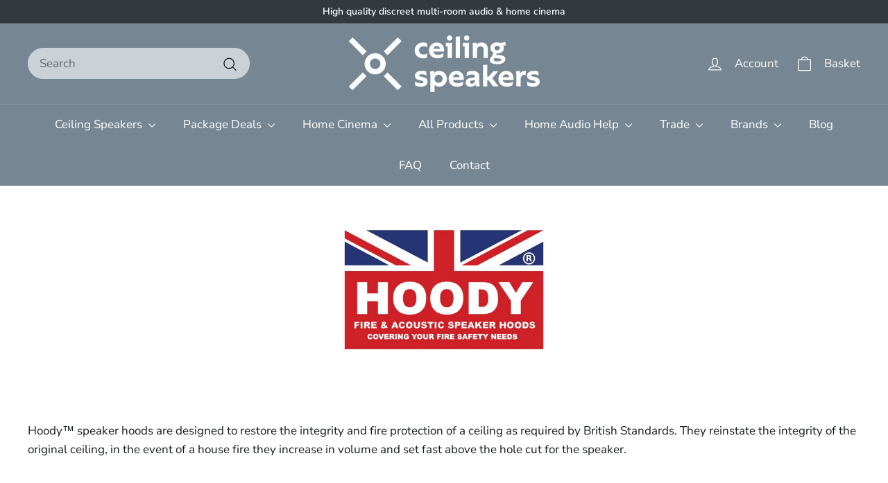

--- FILE ---
content_type: text/css
request_url: https://www.ceiling-speakers.co.uk/cdn/shop/t/48/assets/boost-sd-custom.css?v=1768719567345
body_size: -432
content:
.boost-sd__product-item:after{background-color:#00000007;bottom:0;content:"";display:block;left:6px;pointer-events:none;position:absolute;right:6px;top:0;border-radius:10px;z-index:1}.boost-sd__collection-header:after{background:none}
/*# sourceMappingURL=/cdn/shop/t/48/assets/boost-sd-custom.css.map?v=1768719567345 */


--- FILE ---
content_type: text/javascript
request_url: https://www.ceiling-speakers.co.uk/cdn/shop/t/48/assets/boost-sd-custom.js?v=1768719567345
body_size: -480
content:
window.boostSDAppConfig&&(window.boostSDAppConfig.generalSettings.addCollectionToProductUrl=!1);
//# sourceMappingURL=/cdn/shop/t/48/assets/boost-sd-custom.js.map?v=1768719567345
